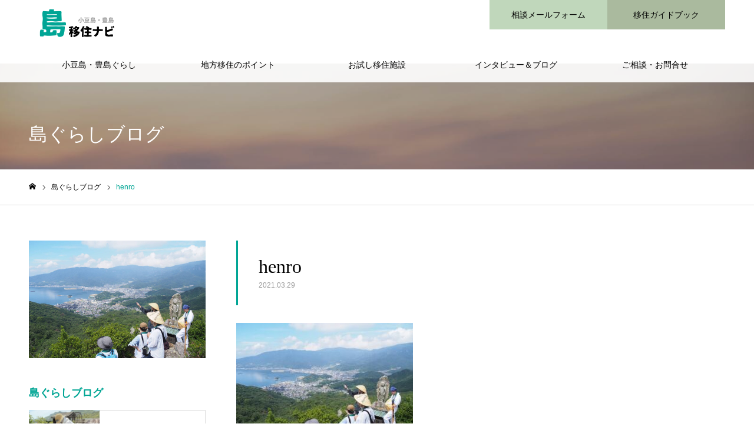

--- FILE ---
content_type: text/html; charset=UTF-8
request_url: https://shimagurashi.jp/shodoshimalife/attachment/henro/
body_size: 14595
content:
<!DOCTYPE html>
<html class="pc" dir="ltr" lang="ja" prefix="og: https://ogp.me/ns#">
<head>
<meta charset="UTF-8">
<!--[if IE]><meta http-equiv="X-UA-Compatible" content="IE=edge"><![endif]-->
<meta name="viewport" content="width=device-width">
<meta name="format-detection" content="telephone=no">
<meta name="description" content="Iターン・Uターン移住応援サイト">
<link rel="pingback" href="https://shimagurashi.jp/xmlrpc.php">
<link rel="shortcut icon" href="https://shimagurashi.jp/wp-content/uploads/2020/02/e84cbd86aa1a3a547816bb9dd5f1ba64_xxo.ico">
<title>henro | 小豆島・豊島移住ナビ【公式】</title>

		<!-- All in One SEO 4.9.3 - aioseo.com -->
	<meta name="robots" content="max-image-preview:large" />
	<meta name="author" content="Shimagura"/>
	<meta name="google-site-verification" content="v6oNDJNjad0q2oQoyYfI2vLk8Ca4VxCsj2HtcGFVpJU" />
	<meta name="msvalidate.01" content="a1a244f37e314f80b0f258cb6ed3f953" />
	<link rel="canonical" href="https://shimagurashi.jp/shodoshimalife/attachment/henro/" />
	<meta name="generator" content="All in One SEO (AIOSEO) 4.9.3" />
		<meta property="og:locale" content="ja_JP" />
		<meta property="og:site_name" content="小豆島・豊島移住ナビ【公式】 » Iターン・Uターン移住応援サイト" />
		<meta property="og:type" content="article" />
		<meta property="og:title" content="henro | 小豆島・豊島移住ナビ【公式】" />
		<meta property="og:url" content="https://shimagurashi.jp/shodoshimalife/attachment/henro/" />
		<meta property="article:published_time" content="2021-03-29T00:49:51+00:00" />
		<meta property="article:modified_time" content="2021-03-29T00:49:51+00:00" />
		<meta property="article:publisher" content="https://www.facebook.com/shodoshimaijyu" />
		<meta name="twitter:card" content="summary" />
		<meta name="twitter:site" content="@shodoshima_ijyu" />
		<meta name="twitter:title" content="henro | 小豆島・豊島移住ナビ【公式】" />
		<meta name="twitter:creator" content="@shodoshima_ijyu" />
		<script type="application/ld+json" class="aioseo-schema">
			{"@context":"https:\/\/schema.org","@graph":[{"@type":"BreadcrumbList","@id":"https:\/\/shimagurashi.jp\/shodoshimalife\/attachment\/henro\/#breadcrumblist","itemListElement":[{"@type":"ListItem","@id":"https:\/\/shimagurashi.jp#listItem","position":1,"name":"\u30db\u30fc\u30e0","item":"https:\/\/shimagurashi.jp","nextItem":{"@type":"ListItem","@id":"https:\/\/shimagurashi.jp\/shodoshimalife\/attachment\/henro\/#listItem","name":"henro"}},{"@type":"ListItem","@id":"https:\/\/shimagurashi.jp\/shodoshimalife\/attachment\/henro\/#listItem","position":2,"name":"henro","previousItem":{"@type":"ListItem","@id":"https:\/\/shimagurashi.jp#listItem","name":"\u30db\u30fc\u30e0"}}]},{"@type":"ItemPage","@id":"https:\/\/shimagurashi.jp\/shodoshimalife\/attachment\/henro\/#itempage","url":"https:\/\/shimagurashi.jp\/shodoshimalife\/attachment\/henro\/","name":"henro | \u5c0f\u8c46\u5cf6\u30fb\u8c4a\u5cf6\u79fb\u4f4f\u30ca\u30d3\u3010\u516c\u5f0f\u3011","inLanguage":"ja","isPartOf":{"@id":"https:\/\/shimagurashi.jp\/#website"},"breadcrumb":{"@id":"https:\/\/shimagurashi.jp\/shodoshimalife\/attachment\/henro\/#breadcrumblist"},"author":{"@id":"https:\/\/shimagurashi.jp\/author\/shimagura\/#author"},"creator":{"@id":"https:\/\/shimagurashi.jp\/author\/shimagura\/#author"},"datePublished":"2021-03-29T09:49:51+09:00","dateModified":"2021-03-29T09:49:51+09:00"},{"@type":"Organization","@id":"https:\/\/shimagurashi.jp\/#organization","name":"NPO\u6cd5\u4eba\u30c8\u30c6\u30a3\u30a8","description":"I\u30bf\u30fc\u30f3\u30fbU\u30bf\u30fc\u30f3\u79fb\u4f4f\u5fdc\u63f4\u30b5\u30a4\u30c8","url":"https:\/\/shimagurashi.jp\/","telephone":"+81879821199","sameAs":["https:\/\/www.facebook.com\/shodoshimaijyu","https:\/\/twitter.com\/shodoshima_ijyu","https:\/\/www.instagram.com\/shodoshima_ijyu\/","https:\/\/www.youtube.com\/channel\/UCYc6usPpVV7jt5NCAsojbUQ"]},{"@type":"Person","@id":"https:\/\/shimagurashi.jp\/author\/shimagura\/#author","url":"https:\/\/shimagurashi.jp\/author\/shimagura\/","name":"Shimagura","image":{"@type":"ImageObject","@id":"https:\/\/shimagurashi.jp\/shodoshimalife\/attachment\/henro\/#authorImage","url":"https:\/\/secure.gravatar.com\/avatar\/a3a39568d766b6c7fd67914653a9844870540697c5d04eb799a174b1b4cc528d?s=96&d=mm&r=g","width":96,"height":96,"caption":"Shimagura"}},{"@type":"WebSite","@id":"https:\/\/shimagurashi.jp\/#website","url":"https:\/\/shimagurashi.jp\/","name":"\u5c0f\u8c46\u5cf6\u30fb\u8c4a\u5cf6\u79fb\u4f4f\u30ca\u30d3\u3010\u516c\u5f0f\u3011","description":"I\u30bf\u30fc\u30f3\u30fbU\u30bf\u30fc\u30f3\u79fb\u4f4f\u5fdc\u63f4\u30b5\u30a4\u30c8","inLanguage":"ja","publisher":{"@id":"https:\/\/shimagurashi.jp\/#organization"}}]}
		</script>
		<!-- All in One SEO -->

<link rel='dns-prefetch' href='//www.googletagmanager.com' />
<link rel="alternate" type="application/rss+xml" title="小豆島・豊島移住ナビ【公式】 &raquo; フィード" href="https://shimagurashi.jp/feed/" />
<link rel="alternate" type="application/rss+xml" title="小豆島・豊島移住ナビ【公式】 &raquo; コメントフィード" href="https://shimagurashi.jp/comments/feed/" />
<link rel="alternate" type="application/rss+xml" title="小豆島・豊島移住ナビ【公式】 &raquo; henro のコメントのフィード" href="https://shimagurashi.jp/shodoshimalife/attachment/henro/feed/" />
<link rel="alternate" title="oEmbed (JSON)" type="application/json+oembed" href="https://shimagurashi.jp/wp-json/oembed/1.0/embed?url=https%3A%2F%2Fshimagurashi.jp%2Fshodoshimalife%2Fattachment%2Fhenro%2F" />
<link rel="alternate" title="oEmbed (XML)" type="text/xml+oembed" href="https://shimagurashi.jp/wp-json/oembed/1.0/embed?url=https%3A%2F%2Fshimagurashi.jp%2Fshodoshimalife%2Fattachment%2Fhenro%2F&#038;format=xml" />
<link rel="preconnect" href="https://fonts.googleapis.com">
<link rel="preconnect" href="https://fonts.gstatic.com" crossorigin>
<link href="https://fonts.googleapis.com/css2?family=Noto+Sans+JP:wght@400;600" rel="stylesheet">
<style id='wp-img-auto-sizes-contain-inline-css' type='text/css'>
img:is([sizes=auto i],[sizes^="auto," i]){contain-intrinsic-size:3000px 1500px}
/*# sourceURL=wp-img-auto-sizes-contain-inline-css */
</style>
<link rel='stylesheet' id='style-css' href='https://shimagurashi.jp/wp-content/themes/noel_tcd072/style.css?ver=1.22.1' type='text/css' media='all' />
<link rel='stylesheet' id='sbi_styles-css' href='https://shimagurashi.jp/wp-content/plugins/instagram-feed/css/sbi-styles.min.css?ver=6.10.0' type='text/css' media='all' />
<style id='wp-block-library-inline-css' type='text/css'>
:root{--wp-block-synced-color:#7a00df;--wp-block-synced-color--rgb:122,0,223;--wp-bound-block-color:var(--wp-block-synced-color);--wp-editor-canvas-background:#ddd;--wp-admin-theme-color:#007cba;--wp-admin-theme-color--rgb:0,124,186;--wp-admin-theme-color-darker-10:#006ba1;--wp-admin-theme-color-darker-10--rgb:0,107,160.5;--wp-admin-theme-color-darker-20:#005a87;--wp-admin-theme-color-darker-20--rgb:0,90,135;--wp-admin-border-width-focus:2px}@media (min-resolution:192dpi){:root{--wp-admin-border-width-focus:1.5px}}.wp-element-button{cursor:pointer}:root .has-very-light-gray-background-color{background-color:#eee}:root .has-very-dark-gray-background-color{background-color:#313131}:root .has-very-light-gray-color{color:#eee}:root .has-very-dark-gray-color{color:#313131}:root .has-vivid-green-cyan-to-vivid-cyan-blue-gradient-background{background:linear-gradient(135deg,#00d084,#0693e3)}:root .has-purple-crush-gradient-background{background:linear-gradient(135deg,#34e2e4,#4721fb 50%,#ab1dfe)}:root .has-hazy-dawn-gradient-background{background:linear-gradient(135deg,#faaca8,#dad0ec)}:root .has-subdued-olive-gradient-background{background:linear-gradient(135deg,#fafae1,#67a671)}:root .has-atomic-cream-gradient-background{background:linear-gradient(135deg,#fdd79a,#004a59)}:root .has-nightshade-gradient-background{background:linear-gradient(135deg,#330968,#31cdcf)}:root .has-midnight-gradient-background{background:linear-gradient(135deg,#020381,#2874fc)}:root{--wp--preset--font-size--normal:16px;--wp--preset--font-size--huge:42px}.has-regular-font-size{font-size:1em}.has-larger-font-size{font-size:2.625em}.has-normal-font-size{font-size:var(--wp--preset--font-size--normal)}.has-huge-font-size{font-size:var(--wp--preset--font-size--huge)}.has-text-align-center{text-align:center}.has-text-align-left{text-align:left}.has-text-align-right{text-align:right}.has-fit-text{white-space:nowrap!important}#end-resizable-editor-section{display:none}.aligncenter{clear:both}.items-justified-left{justify-content:flex-start}.items-justified-center{justify-content:center}.items-justified-right{justify-content:flex-end}.items-justified-space-between{justify-content:space-between}.screen-reader-text{border:0;clip-path:inset(50%);height:1px;margin:-1px;overflow:hidden;padding:0;position:absolute;width:1px;word-wrap:normal!important}.screen-reader-text:focus{background-color:#ddd;clip-path:none;color:#444;display:block;font-size:1em;height:auto;left:5px;line-height:normal;padding:15px 23px 14px;text-decoration:none;top:5px;width:auto;z-index:100000}html :where(.has-border-color){border-style:solid}html :where([style*=border-top-color]){border-top-style:solid}html :where([style*=border-right-color]){border-right-style:solid}html :where([style*=border-bottom-color]){border-bottom-style:solid}html :where([style*=border-left-color]){border-left-style:solid}html :where([style*=border-width]){border-style:solid}html :where([style*=border-top-width]){border-top-style:solid}html :where([style*=border-right-width]){border-right-style:solid}html :where([style*=border-bottom-width]){border-bottom-style:solid}html :where([style*=border-left-width]){border-left-style:solid}html :where(img[class*=wp-image-]){height:auto;max-width:100%}:where(figure){margin:0 0 1em}html :where(.is-position-sticky){--wp-admin--admin-bar--position-offset:var(--wp-admin--admin-bar--height,0px)}@media screen and (max-width:600px){html :where(.is-position-sticky){--wp-admin--admin-bar--position-offset:0px}}

/*# sourceURL=wp-block-library-inline-css */
</style><style id='global-styles-inline-css' type='text/css'>
:root{--wp--preset--aspect-ratio--square: 1;--wp--preset--aspect-ratio--4-3: 4/3;--wp--preset--aspect-ratio--3-4: 3/4;--wp--preset--aspect-ratio--3-2: 3/2;--wp--preset--aspect-ratio--2-3: 2/3;--wp--preset--aspect-ratio--16-9: 16/9;--wp--preset--aspect-ratio--9-16: 9/16;--wp--preset--color--black: #000000;--wp--preset--color--cyan-bluish-gray: #abb8c3;--wp--preset--color--white: #ffffff;--wp--preset--color--pale-pink: #f78da7;--wp--preset--color--vivid-red: #cf2e2e;--wp--preset--color--luminous-vivid-orange: #ff6900;--wp--preset--color--luminous-vivid-amber: #fcb900;--wp--preset--color--light-green-cyan: #7bdcb5;--wp--preset--color--vivid-green-cyan: #00d084;--wp--preset--color--pale-cyan-blue: #8ed1fc;--wp--preset--color--vivid-cyan-blue: #0693e3;--wp--preset--color--vivid-purple: #9b51e0;--wp--preset--gradient--vivid-cyan-blue-to-vivid-purple: linear-gradient(135deg,rgb(6,147,227) 0%,rgb(155,81,224) 100%);--wp--preset--gradient--light-green-cyan-to-vivid-green-cyan: linear-gradient(135deg,rgb(122,220,180) 0%,rgb(0,208,130) 100%);--wp--preset--gradient--luminous-vivid-amber-to-luminous-vivid-orange: linear-gradient(135deg,rgb(252,185,0) 0%,rgb(255,105,0) 100%);--wp--preset--gradient--luminous-vivid-orange-to-vivid-red: linear-gradient(135deg,rgb(255,105,0) 0%,rgb(207,46,46) 100%);--wp--preset--gradient--very-light-gray-to-cyan-bluish-gray: linear-gradient(135deg,rgb(238,238,238) 0%,rgb(169,184,195) 100%);--wp--preset--gradient--cool-to-warm-spectrum: linear-gradient(135deg,rgb(74,234,220) 0%,rgb(151,120,209) 20%,rgb(207,42,186) 40%,rgb(238,44,130) 60%,rgb(251,105,98) 80%,rgb(254,248,76) 100%);--wp--preset--gradient--blush-light-purple: linear-gradient(135deg,rgb(255,206,236) 0%,rgb(152,150,240) 100%);--wp--preset--gradient--blush-bordeaux: linear-gradient(135deg,rgb(254,205,165) 0%,rgb(254,45,45) 50%,rgb(107,0,62) 100%);--wp--preset--gradient--luminous-dusk: linear-gradient(135deg,rgb(255,203,112) 0%,rgb(199,81,192) 50%,rgb(65,88,208) 100%);--wp--preset--gradient--pale-ocean: linear-gradient(135deg,rgb(255,245,203) 0%,rgb(182,227,212) 50%,rgb(51,167,181) 100%);--wp--preset--gradient--electric-grass: linear-gradient(135deg,rgb(202,248,128) 0%,rgb(113,206,126) 100%);--wp--preset--gradient--midnight: linear-gradient(135deg,rgb(2,3,129) 0%,rgb(40,116,252) 100%);--wp--preset--font-size--small: 13px;--wp--preset--font-size--medium: 20px;--wp--preset--font-size--large: 36px;--wp--preset--font-size--x-large: 42px;--wp--preset--spacing--20: 0.44rem;--wp--preset--spacing--30: 0.67rem;--wp--preset--spacing--40: 1rem;--wp--preset--spacing--50: 1.5rem;--wp--preset--spacing--60: 2.25rem;--wp--preset--spacing--70: 3.38rem;--wp--preset--spacing--80: 5.06rem;--wp--preset--shadow--natural: 6px 6px 9px rgba(0, 0, 0, 0.2);--wp--preset--shadow--deep: 12px 12px 50px rgba(0, 0, 0, 0.4);--wp--preset--shadow--sharp: 6px 6px 0px rgba(0, 0, 0, 0.2);--wp--preset--shadow--outlined: 6px 6px 0px -3px rgb(255, 255, 255), 6px 6px rgb(0, 0, 0);--wp--preset--shadow--crisp: 6px 6px 0px rgb(0, 0, 0);}:where(.is-layout-flex){gap: 0.5em;}:where(.is-layout-grid){gap: 0.5em;}body .is-layout-flex{display: flex;}.is-layout-flex{flex-wrap: wrap;align-items: center;}.is-layout-flex > :is(*, div){margin: 0;}body .is-layout-grid{display: grid;}.is-layout-grid > :is(*, div){margin: 0;}:where(.wp-block-columns.is-layout-flex){gap: 2em;}:where(.wp-block-columns.is-layout-grid){gap: 2em;}:where(.wp-block-post-template.is-layout-flex){gap: 1.25em;}:where(.wp-block-post-template.is-layout-grid){gap: 1.25em;}.has-black-color{color: var(--wp--preset--color--black) !important;}.has-cyan-bluish-gray-color{color: var(--wp--preset--color--cyan-bluish-gray) !important;}.has-white-color{color: var(--wp--preset--color--white) !important;}.has-pale-pink-color{color: var(--wp--preset--color--pale-pink) !important;}.has-vivid-red-color{color: var(--wp--preset--color--vivid-red) !important;}.has-luminous-vivid-orange-color{color: var(--wp--preset--color--luminous-vivid-orange) !important;}.has-luminous-vivid-amber-color{color: var(--wp--preset--color--luminous-vivid-amber) !important;}.has-light-green-cyan-color{color: var(--wp--preset--color--light-green-cyan) !important;}.has-vivid-green-cyan-color{color: var(--wp--preset--color--vivid-green-cyan) !important;}.has-pale-cyan-blue-color{color: var(--wp--preset--color--pale-cyan-blue) !important;}.has-vivid-cyan-blue-color{color: var(--wp--preset--color--vivid-cyan-blue) !important;}.has-vivid-purple-color{color: var(--wp--preset--color--vivid-purple) !important;}.has-black-background-color{background-color: var(--wp--preset--color--black) !important;}.has-cyan-bluish-gray-background-color{background-color: var(--wp--preset--color--cyan-bluish-gray) !important;}.has-white-background-color{background-color: var(--wp--preset--color--white) !important;}.has-pale-pink-background-color{background-color: var(--wp--preset--color--pale-pink) !important;}.has-vivid-red-background-color{background-color: var(--wp--preset--color--vivid-red) !important;}.has-luminous-vivid-orange-background-color{background-color: var(--wp--preset--color--luminous-vivid-orange) !important;}.has-luminous-vivid-amber-background-color{background-color: var(--wp--preset--color--luminous-vivid-amber) !important;}.has-light-green-cyan-background-color{background-color: var(--wp--preset--color--light-green-cyan) !important;}.has-vivid-green-cyan-background-color{background-color: var(--wp--preset--color--vivid-green-cyan) !important;}.has-pale-cyan-blue-background-color{background-color: var(--wp--preset--color--pale-cyan-blue) !important;}.has-vivid-cyan-blue-background-color{background-color: var(--wp--preset--color--vivid-cyan-blue) !important;}.has-vivid-purple-background-color{background-color: var(--wp--preset--color--vivid-purple) !important;}.has-black-border-color{border-color: var(--wp--preset--color--black) !important;}.has-cyan-bluish-gray-border-color{border-color: var(--wp--preset--color--cyan-bluish-gray) !important;}.has-white-border-color{border-color: var(--wp--preset--color--white) !important;}.has-pale-pink-border-color{border-color: var(--wp--preset--color--pale-pink) !important;}.has-vivid-red-border-color{border-color: var(--wp--preset--color--vivid-red) !important;}.has-luminous-vivid-orange-border-color{border-color: var(--wp--preset--color--luminous-vivid-orange) !important;}.has-luminous-vivid-amber-border-color{border-color: var(--wp--preset--color--luminous-vivid-amber) !important;}.has-light-green-cyan-border-color{border-color: var(--wp--preset--color--light-green-cyan) !important;}.has-vivid-green-cyan-border-color{border-color: var(--wp--preset--color--vivid-green-cyan) !important;}.has-pale-cyan-blue-border-color{border-color: var(--wp--preset--color--pale-cyan-blue) !important;}.has-vivid-cyan-blue-border-color{border-color: var(--wp--preset--color--vivid-cyan-blue) !important;}.has-vivid-purple-border-color{border-color: var(--wp--preset--color--vivid-purple) !important;}.has-vivid-cyan-blue-to-vivid-purple-gradient-background{background: var(--wp--preset--gradient--vivid-cyan-blue-to-vivid-purple) !important;}.has-light-green-cyan-to-vivid-green-cyan-gradient-background{background: var(--wp--preset--gradient--light-green-cyan-to-vivid-green-cyan) !important;}.has-luminous-vivid-amber-to-luminous-vivid-orange-gradient-background{background: var(--wp--preset--gradient--luminous-vivid-amber-to-luminous-vivid-orange) !important;}.has-luminous-vivid-orange-to-vivid-red-gradient-background{background: var(--wp--preset--gradient--luminous-vivid-orange-to-vivid-red) !important;}.has-very-light-gray-to-cyan-bluish-gray-gradient-background{background: var(--wp--preset--gradient--very-light-gray-to-cyan-bluish-gray) !important;}.has-cool-to-warm-spectrum-gradient-background{background: var(--wp--preset--gradient--cool-to-warm-spectrum) !important;}.has-blush-light-purple-gradient-background{background: var(--wp--preset--gradient--blush-light-purple) !important;}.has-blush-bordeaux-gradient-background{background: var(--wp--preset--gradient--blush-bordeaux) !important;}.has-luminous-dusk-gradient-background{background: var(--wp--preset--gradient--luminous-dusk) !important;}.has-pale-ocean-gradient-background{background: var(--wp--preset--gradient--pale-ocean) !important;}.has-electric-grass-gradient-background{background: var(--wp--preset--gradient--electric-grass) !important;}.has-midnight-gradient-background{background: var(--wp--preset--gradient--midnight) !important;}.has-small-font-size{font-size: var(--wp--preset--font-size--small) !important;}.has-medium-font-size{font-size: var(--wp--preset--font-size--medium) !important;}.has-large-font-size{font-size: var(--wp--preset--font-size--large) !important;}.has-x-large-font-size{font-size: var(--wp--preset--font-size--x-large) !important;}
/*# sourceURL=global-styles-inline-css */
</style>

<style id='classic-theme-styles-inline-css' type='text/css'>
/*! This file is auto-generated */
.wp-block-button__link{color:#fff;background-color:#32373c;border-radius:9999px;box-shadow:none;text-decoration:none;padding:calc(.667em + 2px) calc(1.333em + 2px);font-size:1.125em}.wp-block-file__button{background:#32373c;color:#fff;text-decoration:none}
/*# sourceURL=/wp-includes/css/classic-themes.min.css */
</style>
<style>:root {
  --tcd-font-type1: Arial,"Hiragino Sans","Yu Gothic Medium","Meiryo",sans-serif;
  --tcd-font-type2: "Times New Roman",Times,"Yu Mincho","游明朝","游明朝体","Hiragino Mincho Pro",serif;
  --tcd-font-type3: Palatino,"Yu Kyokasho","游教科書体","UD デジタル 教科書体 N","游明朝","游明朝体","Hiragino Mincho Pro","Meiryo",serif;
  --tcd-font-type-logo: "Noto Sans JP",sans-serif;
}</style>
<script type="text/javascript" src="https://shimagurashi.jp/wp-includes/js/jquery/jquery.min.js?ver=3.7.1" id="jquery-core-js"></script>
<script type="text/javascript" src="https://shimagurashi.jp/wp-includes/js/jquery/jquery-migrate.min.js?ver=3.4.1" id="jquery-migrate-js"></script>
<link rel="https://api.w.org/" href="https://shimagurashi.jp/wp-json/" /><link rel="alternate" title="JSON" type="application/json" href="https://shimagurashi.jp/wp-json/wp/v2/media/477" /><link rel='shortlink' href='https://shimagurashi.jp/?p=477' />
<meta name="generator" content="Site Kit by Google 1.171.0" /><link rel="stylesheet" href="https://shimagurashi.jp/wp-content/themes/noel_tcd072/css/design-plus.css?ver=1.22.1">
<link rel="stylesheet" href="https://shimagurashi.jp/wp-content/themes/noel_tcd072/css/sns-botton.css?ver=1.22.1">
<link rel="stylesheet" media="screen and (max-width:1250px)" href="https://shimagurashi.jp/wp-content/themes/noel_tcd072/css/responsive.css?ver=1.22.1">
<link rel="stylesheet" media="screen and (max-width:1250px)" href="https://shimagurashi.jp/wp-content/themes/noel_tcd072/css/footer-bar.css?ver=1.22.1">

<script src="https://shimagurashi.jp/wp-content/themes/noel_tcd072/js/jquery.easing.1.4.js?ver=1.22.1"></script>
<script src="https://shimagurashi.jp/wp-content/themes/noel_tcd072/js/jscript.js?ver=1.22.1"></script>
<script src="https://shimagurashi.jp/wp-content/themes/noel_tcd072/js/comment.js?ver=1.22.1"></script>


<link rel="stylesheet" href="https://shimagurashi.jp/wp-content/themes/noel_tcd072/js/perfect-scrollbar.css?ver=1.22.1">
<script src="https://shimagurashi.jp/wp-content/themes/noel_tcd072/js/perfect-scrollbar.min.js?ver=1.22.1"></script>

<script src="https://shimagurashi.jp/wp-content/themes/noel_tcd072/js/tcd_cookie.js?ver=1.22.1"></script>


<style type="text/css">

body, input, textarea { font-family: var(--tcd-font-type1); }

.rich_font, .p-vertical { font-family: var(--tcd-font-type2); font-weight:500; }

.rich_font_1 { font-family: var(--tcd-font-type1); }
.rich_font_2 { font-family:var(--tcd-font-type2);  font-weight:500; }
.rich_font_3 { font-family: var(--tcd-font-type3); font-weight:500; }
.rich_font_logo { font-family: var(--tcd-font-type-logo); font-weight: bold !important;}

.post_content, #next_prev_post { font-family: var(--tcd-font-type1); }

.home #header_top { background:rgba(255,255,255,1); }
#header_top { background:rgba(255,255,255,1); }
#header_logo a { color:#000000; }
.pc #global_menu { background:rgba(255,255,255,0.9); }
.pc #global_menu > ul { border-left:1px solid rgba(119,119,119,0); }
.pc #global_menu > ul > li { border-right:1px solid rgba(119,119,119,0); }
.pc #global_menu > ul > li > a, .pc #global_menu ul ul li.menu-item-has-children > a:before { color:#000000; }
.pc #global_menu > ul > li > a:after { background:#00a594; }
.pc #global_menu ul ul a { color:#000000; background:#f5f5f5; }
.pc #global_menu ul ul a:hover { background:#fff1cf; }
.pc .header_fix #global_menu { background:rgba(255,255,255,0.5); }
.pc .header_fix #global_menu > ul { border-left:1px solid rgba(119,119,119,0.5); }
.pc .header_fix #global_menu > ul > li { border-right:1px solid rgba(119,119,119,0.5); }
.mobile #mobile_menu { background:#222222; }
.mobile #global_menu a { color:#ffffff !important; background:#222222; border-bottom:1px solid #444444; }
.mobile #global_menu li li a { background:#333333; }
.mobile #global_menu a:hover, #mobile_menu .close_button:hover, #mobile_menu #global_menu .child_menu_button:hover { color:#ffffff !important; background:#00a594; }
.megamenu_clinic_list1 { border-color:#dddddd; background:#ffffff; }
.megamenu_clinic_list1 a { background:#ffffff; }
.megamenu_clinic_list1 ol, .megamenu_clinic_list1 li { border-color:#dddddd; }
.megamenu_clinic_list1 .title { color:#ff4b54; }
.megamenu_clinic_list2 { border-color:#dddddd; background:#ffffff; }
.megamenu_clinic_list2 a { background:#ffffff; }
.megamenu_clinic_list2_inner, .megamenu_clinic_list2 ol, .megamenu_clinic_list2 li { border-color:#dddddd; }
.megamenu_clinic_list2 .headline, .megamenu_clinic_list2 .title { color:#ff4b54; }
.megamenu_clinic_list2 .link_button a { color:#FFFFFF; background:#222222; }
.megamenu_clinic_list2 .link_button a:hover { color:#FFFFFF; background:#f45963; }
.megamenu_campaign_list { background:#f4f4f5; }
.megamenu_campaign_list .post_list_area, .megamenu_campaign_list .menu_area a:hover, .megamenu_campaign_list .menu_area li.active a { background:#ffffff; }
.megamenu_campaign_list .menu_area a { background:#00a594; }
.megamenu_campaign_list .menu_area a:hover, .megamenu_campaign_list .menu_area li.active a { color:#00a594; }
.pc .header_fix #header_top { background:rgba(255,255,255,0.8); }
.header_fix #header_logo a { color:#000000 !important; }
#header_button .button1 a, #footer_button .button1 a { color:#000000; background:#c0d7bb; }
#header_button .button1 a:hover, #footer_button .button1 a:hover { color:#ffffff; background:#00a594; }
#header_button .button2 a, #footer_button .button2 a { color:#000000; background:#aaba9e; }
#header_button .button2 a:hover, #footer_button .button2 a:hover { color:#ffffff; background:#00a594; }
#footer_info_content1 .button a { color:#ffffff; background:#008080; }
#footer_info_content1 .button a:hover { color:#ffffff; background:#00a594; }
#footer_info_content2 .button a { color:#ffffff; background:#008080; }
#footer_info_content2 .button a:hover { color:#ffffff; background:#00a594; }
#footer_banner .title { color:#000000; font-size:20px; }
#footer_menu_area, #footer_menu_area a, #footer_menu .footer_headline a:before { color:#000000; }
#footer_menu_area .footer_headline a { color:#ff323d; }
#footer_menu_area a:hover, #footer_menu .footer_headline a:hover:before { color:#ff4500; }
#footer_bottom, #footer_bottom a { color:#FFFFFF; }
@media screen and (max-width:950px) {
  #footer_banner .title { font-size:16px; }
}
body.single #main_col { font-size:16px; }
#page_header_catch .catch { font-size:42px; color:#FFFFFF; }
#page_header_catch .desc { font-size:16px; color:#FFFFFF; }
#page_header_catch .title { font-size:32px; color:#FFFFFF; }
#blog_list .title_area .title { font-size:20px; color:#000000; }
#blog_list a:hover .title_area .title { color:#000000; }
#blog_list .category a, #single_category a { color:#ffffff; background:#f97400; }
#blog_list .category a:hover, #single_category a:hover { color:#FFFFFF; background:#f98f31; }
#post_title_area .title { font-size:32px; }
#related_post .headline { font-size:20px; color:#000000; }
@media screen and (max-width:950px) {
  body.single #main_col { font-size:16px; }
  #page_header_catch .catch { font-size:22px; }
  #page_header_catch .desc { font-size:14px; }
  #page_header_catch .title { font-size:20px; }
  #blog_list .title_area .title { font-size:16px; }
  #post_title_area .title { font-size:20px; }
  #related_post .headline { font-size:16px; }
}

.author_profile a.avatar img, .animate_image img, .animate_background .image {
  width:100%; height:auto;
  -webkit-transition: transform  0.75s ease;
  transition: transform  0.75s ease;
}
.author_profile a.avatar:hover img, .animate_image:hover img, .animate_background:hover .image, #index_staff_slider a:hover img {
  -webkit-transform: scale(1.2);
  transform: scale(1.2);
}




a { color:#000; }

#bread_crumb li.last span, #comment_headline, .tcd_category_list a:hover, .tcd_category_list .child_menu_button:hover, .side_headline, #faq_category li a:hover, #faq_category li.active a, #archive_service .bottom_area .sub_category li a:hover,
  #side_service_category_list a:hover, #side_service_category_list li.active > a, #side_faq_category_list a:hover, #side_faq_category_list li.active a, #side_staff_list a:hover, #side_staff_list li.active a, .cf_data_list li a:hover,
    #side_campaign_category_list a:hover, #side_campaign_category_list li.active a, #side_clinic_list a:hover, #side_clinic_list li.active a
{ color: #00a594; }

#page_header .tab, #return_top a, #comment_tab li a:hover, #comment_tab li.active a, #comment_header #comment_closed p, #submit_comment:hover, #cancel_comment_reply a:hover, #p_readmore .button:hover,
  #wp-calendar td a:hover, #post_pagination p, #post_pagination a:hover, .page_navi span.current, .page_navi a:hover, .c-pw__btn:hover
{ background-color: #00a594; }

#guest_info input:focus, #comment_textarea textarea:focus, .c-pw__box-input:focus
{ border-color: #00a594; }

#comment_tab li.active a:after, #comment_header #comment_closed p:after
{ border-color:#00a594 transparent transparent transparent; }


#header_logo a:hover, #footer a:hover, .cardlink_title a:hover, #menu_button:hover:before, #header_logo a:hover, #related_post .item a:hover, .comment a:hover, .comment_form_wrapper a:hover, #next_prev_post a:hover,
  #bread_crumb a:hover, #bread_crumb li.home a:hover:after, .author_profile a:hover, .author_profile .author_link li a:hover:before, #post_meta_bottom a:hover, #next_prev_post a:hover:before,
    #recent_news a.link:hover, #recent_news .link:hover:after, #recent_news li a:hover .title, #searchform .submit_button:hover:before, .styled_post_list1 a:hover .title_area, .styled_post_list1 a:hover .date, .p-dropdown__title:hover:after, .p-dropdown__list li a:hover
{ color: #f98f31; }
.author_profile .author_link li.note a:hover:before{ background-color: #f98f31; }

.post_content a, .custom-html-widget a { color: #1e73be; }
.post_content a:hover, .custom-html-widget a:hover { color:#ff7c83; }
#return_top a:hover { background-color: #00bfa5; }
.frost_bg:before { background:rgba(255,255,255,0.4); }
.blur_image img { filter:blur(10px); }
#site_wrap { display:none; }
#site_loader_overlay {
  background:#ffffff;
  opacity: 1;
  position: fixed;
  top: 0px;
  left: 0px;
  width: 100%;
  height: 100%;
  width: 100vw;
  height: 100vh;
  z-index: 99999;
}
#site_loader_animation {
  width: 48px;
  height: 48px;
  font-size: 10px;
  text-indent: -9999em;
  position: fixed;
  top: 0;
  left: 0;
	right: 0;
	bottom: 0;
	margin: auto;
  border: 3px solid rgba(216,1,0,0.2);
  border-top-color: #d80100;
  border-radius: 50%;
  -webkit-animation: loading-circle 1.1s infinite linear;
  animation: loading-circle 1.1s infinite linear;
}
@-webkit-keyframes loading-circle {
  0% { -webkit-transform: rotate(0deg); transform: rotate(0deg); }
  100% { -webkit-transform: rotate(360deg); transform: rotate(360deg); }
}
@media only screen and (max-width: 767px) {
	#site_loader_animation { width: 30px; height: 30px; }
}
@keyframes loading-circle {
  0% { -webkit-transform: rotate(0deg); transform: rotate(0deg); }
  100% { -webkit-transform: rotate(360deg); transform: rotate(360deg); }
}



</style>

<noscript><style>.lazyload[data-src]{display:none !important;}</style></noscript><style>.lazyload{background-image:none !important;}.lazyload:before{background-image:none !important;}</style>		<style type="text/css" id="wp-custom-css">
			/*テーブルの横スクロールのためのCSS*/
 table{ 
    width:100%;
}
.scroll{
    overflow: auto;
    white-space:nowrap;
}
.scroll::-webkit-scrollbar{
    height: 15px;
}
.scroll::-webkit-scrollbar-track{
    background: #f1f1f1;
}
.scroll::-webkit-scrollbar-thumb{
    background: #bbb;
}
 /*テーブルの横スクロールのためのCSSはここまで*/		</style>
		</head>
<body id="body" class="attachment wp-singular attachment-template-default single single-attachment postid-477 attachmentid-477 attachment-jpeg wp-embed-responsive wp-theme-noel_tcd072 has_header_button">


<div id="container">

 <header id="header">

  <div id="header_top">
   <div id="header_top_inner">
    <div id="header_logo">
     
<div class="logo">
 <a href="https://shimagurashi.jp/" title="小豆島・豊島移住ナビ【公式】">
        <img class="pc_logo_image lazyload" src="[data-uri]" alt="小豆島・豊島移住ナビ【公式】" title="小豆島・豊島移住ナビ【公式】" width="160" height="60" data-src="https://shimagurashi.jp/wp-content/uploads/2021/09/移住ナビロゴ_160px.png?1769931590" decoding="async" data-eio-rwidth="160" data-eio-rheight="60" /><noscript><img class="pc_logo_image" src="https://shimagurashi.jp/wp-content/uploads/2021/09/移住ナビロゴ_160px.png?1769931590" alt="小豆島・豊島移住ナビ【公式】" title="小豆島・豊島移住ナビ【公式】" width="160" height="60" data-eio="l" /></noscript>
          <img class="mobile_logo_image lazyload" src="[data-uri]" alt="小豆島・豊島移住ナビ【公式】" title="小豆島・豊島移住ナビ【公式】" width="auto" height="50" data-src="https://shimagurashi.jp/wp-content/uploads/2020/02/島ぐらしナビ仮ロゴtrim.png?1769931590" decoding="async" data-eio-rwidth="325" data-eio-rheight="123" /><noscript><img class="mobile_logo_image" src="https://shimagurashi.jp/wp-content/uploads/2020/02/島ぐらしナビ仮ロゴtrim.png?1769931590" alt="小豆島・豊島移住ナビ【公式】" title="小豆島・豊島移住ナビ【公式】" width="auto" height="50" data-eio="l" /></noscript>
   </a>
</div>

    </div>
        <a href="#" id="menu_button"><span>メニュー</span></a>
            <div id="header_button" class="clearfix">
          <div class="button button1">
      <a href="https://shimagurashi.jp/mail/">相談メールフォーム</a>
     </div><!-- END .header_button -->
          <div class="button button2">
      <a href="https://shimagurashi.jp/guidebook/">移住ガイドブック</a>
     </div><!-- END .header_button -->
         </div><!-- END #header_button -->
       </div><!-- END #header_top_inner -->
  </div><!-- END #header_top -->

    <nav id="global_menu">
   <ul id="menu-%e3%82%b0%e3%83%ad%e3%83%8a%e3%83%93" class="menu"><li id="menu-item-56" class="menu-item menu-item-type-custom menu-item-object-custom menu-item-has-children menu-item-56"><a href="https://shimagurashi.jp/goodpoint/">小豆島・豊島ぐらし</a>
<ul class="sub-menu">
	<li id="menu-item-706" class="menu-item menu-item-type-post_type menu-item-object-page menu-item-706"><a href="https://shimagurashi.jp/goodpoint/">島ぐらしの魅力</a></li>
	<li id="menu-item-167" class="menu-item menu-item-type-custom menu-item-object-custom menu-item-167"><a href="https://shimagurashi.jp/shodoshimalife/">小豆島ぐらしの特徴</a></li>
	<li id="menu-item-168" class="menu-item menu-item-type-custom menu-item-object-custom menu-item-168"><a href="https://shimagurashi.jp/teshimalife/">豊島ぐらしの特徴</a></li>
</ul>
</li>
<li id="menu-item-50" class="menu-item menu-item-type-custom menu-item-object-custom menu-item-has-children menu-item-50"><a href="https://shimagurashi.jp/ijyupoint/">地方移住のポイント</a>
<ul class="sub-menu">
	<li id="menu-item-3384" class="menu-item menu-item-type-post_type menu-item-object-service menu-item-3384"><a href="https://shimagurashi.jp/ijyupoint/event/">移住イベント</a></li>
	<li id="menu-item-159" class="menu-item menu-item-type-custom menu-item-object-custom menu-item-159"><a href="https://shimagurashi.jp/ijyupoint_category/house/">住まい</a></li>
	<li id="menu-item-160" class="menu-item menu-item-type-custom menu-item-object-custom menu-item-160"><a href="https://shimagurashi.jp/ijyupoint_category/job/">はたらく</a></li>
	<li id="menu-item-161" class="menu-item menu-item-type-custom menu-item-object-custom menu-item-161"><a href="https://shimagurashi.jp/ijyupoint_category/living/">くらす</a></li>
	<li id="menu-item-170" class="menu-item menu-item-type-custom menu-item-object-custom menu-item-170"><a href="https://shimagurashi.jp/ijyupoint_category/communication/">つながる</a></li>
	<li id="menu-item-171" class="menu-item menu-item-type-custom menu-item-object-custom menu-item-171"><a href="https://shimagurashi.jp/ijyupoint/kosodate/">子育て</a></li>
</ul>
</li>
<li id="menu-item-58" class="menu-item menu-item-type-custom menu-item-object-custom menu-item-has-children menu-item-58"><a href="https://shimagurashi.jp/trialhouse/">お試し移住施設</a>
<ul class="sub-menu">
	<li id="menu-item-163" class="menu-item menu-item-type-custom menu-item-object-custom menu-item-163"><a href="https://totie.org/trialhouse/kuroda/">黒田邸（坂手地区）</a></li>
	<li id="menu-item-3295" class="menu-item menu-item-type-custom menu-item-object-custom menu-item-3295"><a href="https://totie.org/trialhouse/sakaterasu/">さかてらす（坂手地区）</a></li>
	<li id="menu-item-164" class="menu-item menu-item-type-custom menu-item-object-custom menu-item-164"><a href="https://totie.org/kuroshima/">黒島邸（馬木地区）</a></li>
	<li id="menu-item-165" class="menu-item menu-item-type-custom menu-item-object-custom menu-item-165"><a href="https://www.town.tonosho.kagawa.jp/gyosei/iju/ijyukurasi/1520.html">土庄町島ぐらし体験の家</a></li>
</ul>
</li>
<li id="menu-item-49" class="menu-item menu-item-type-custom menu-item-object-custom menu-item-has-children menu-item-49"><a href="https://shimagurashi.jp/tag/blog/">インタビュー＆ブログ</a>
<ul class="sub-menu">
	<li id="menu-item-711" class="menu-item menu-item-type-custom menu-item-object-custom menu-item-711"><a href="https://people.shimagurashi.jp/">移住・Uターンインタビュー</a></li>
	<li id="menu-item-173" class="menu-item menu-item-type-custom menu-item-object-custom menu-item-173"><a href="https://shimagurashi.jp/cat/diary/">島ぐらしダイアリー</a></li>
	<li id="menu-item-177" class="menu-item menu-item-type-custom menu-item-object-custom menu-item-has-children menu-item-177"><a>投稿者</a>
	<ul class="sub-menu">
		<li id="menu-item-181" class="menu-item menu-item-type-custom menu-item-object-custom menu-item-181"><a href="https://shimagurashi.jp/tag/kana/">kana（NPO法人トティエ）</a></li>
		<li id="menu-item-178" class="menu-item menu-item-type-custom menu-item-object-custom menu-item-178"><a href="https://shimagurashi.jp/tag/ippootsuka/">ippo（NPO法人トティエ）</a></li>
		<li id="menu-item-2253" class="menu-item menu-item-type-custom menu-item-object-custom menu-item-2253"><a href="https://shimagurashi.jp/tag/rin/">rin（NPO法人トティエ）</a></li>
		<li id="menu-item-2611" class="menu-item menu-item-type-custom menu-item-object-custom menu-item-2611"><a href="https://shimagurashi.jp/tag/airi/">airi（土庄町地域おこし協力隊）</a></li>
		<li id="menu-item-2612" class="menu-item menu-item-type-custom menu-item-object-custom menu-item-2612"><a href="https://shimagurashi.jp/tag/taka/">taka（小豆島町地域おこし協力隊）</a></li>
	</ul>
</li>
</ul>
</li>
<li id="menu-item-172" class="menu-item menu-item-type-custom menu-item-object-custom menu-item-has-children menu-item-172"><a href="https://shimagurashi.jp/counseling/">ご相談・お問合せ</a>
<ul class="sub-menu">
	<li id="menu-item-242" class="menu-item menu-item-type-custom menu-item-object-custom menu-item-242"><a href="https://shimagurashi.jp/counseling/">個別相談を予約したい</a></li>
	<li id="menu-item-268" class="menu-item menu-item-type-post_type menu-item-object-page menu-item-268"><a href="https://shimagurashi.jp/mail/">メールで問合せをしたい</a></li>
	<li id="menu-item-2940" class="menu-item menu-item-type-custom menu-item-object-custom menu-item-2940"><a href="https://shimagurashi.jp/notice/lineofficial/">LINEで問い合わせしたい</a></li>
	<li id="menu-item-132" class="menu-item menu-item-type-custom menu-item-object-custom menu-item-132"><a href="https://shimagurashi.jp/faq/">よくあるご相談</a></li>
	<li id="menu-item-260" class="menu-item menu-item-type-custom menu-item-object-custom menu-item-260"><a href="https://shimagurashi.jp/guidebook/">移住ガイドブック・リンク</a></li>
	<li id="menu-item-703" class="menu-item menu-item-type-custom menu-item-object-custom menu-item-703"><a href="https://shimagurashi.jp/about/">小豆島・豊島移住ナビについて</a></li>
</ul>
</li>
</ul>  </nav>
  
 </header>


 
 <br />
<b>Warning</b>:  Undefined variable $cat_id in <b>/home/totie/shimagurashi.jp/public_html/wp-content/themes/noel_tcd072/single.php</b> on line <b>29</b><br />
<div id="page_header" class="small lazyload" style="background: no-repeat center top; background-size:cover;" data-back="https://shimagurashi.jp/wp-content/uploads/2020/02/DSC_1660-2_1600px.jpg" data-eio-rwidth="1600" data-eio-rheight="1067">
 <div id="page_header_inner">
  <div id="page_header_catch">
   <div class="title rich_font">島ぐらしブログ</div>  </div>
 </div>
 <div class="overlay" style="background:rgba(0,0,0,0.3);"></div></div>

<div id="bread_crumb">

<ul class="clearfix" itemscope itemtype="https://schema.org/BreadcrumbList">
 <li itemprop="itemListElement" itemscope itemtype="https://schema.org/ListItem" class="home"><a itemprop="item" href="https://shimagurashi.jp/"><span itemprop="name">ホーム</span></a><meta itemprop="position" content="1"></li>
 <li itemprop="itemListElement" itemscope itemtype="https://schema.org/ListItem"><a itemprop="item" href="https://shimagurashi.jp/blog/"><span itemprop="name">島ぐらしブログ</span></a><meta itemprop="position" content="2"></li>
  <li class="last" itemprop="itemListElement" itemscope itemtype="https://schema.org/ListItem"><span itemprop="name">henro</span><meta itemprop="position" content="4"></li>
</ul>

</div>

<div id="main_contents" class="clearfix">

 <div id="main_col" class="clearfix">

 
 <article id="article">

  <div id="post_title_area" style="border-color:#00a594;">
   <h1 class="title rich_font entry-title">henro</h1>
   <p class="date"><time class="entry-date updated" datetime="2021-03-29T09:49:51+09:00">2021.03.29</time></p>  </div>

  
  
  
  
  
  
    <div class="post_content clearfix">
   <p class="attachment"><a href='https://shimagurashi.jp/wp-content/uploads/2021/03/henro-e1617255051952.jpg'><img fetchpriority="high" decoding="async" width="300" height="200" src="[data-uri]" class="attachment-medium size-medium lazyload" alt=""   data-src="https://shimagurashi.jp/wp-content/uploads/2021/03/henro-300x200.jpg" data-srcset="https://shimagurashi.jp/wp-content/uploads/2021/03/henro-300x200.jpg 300w, https://shimagurashi.jp/wp-content/uploads/2021/03/henro-1024x683.jpg 1024w, https://shimagurashi.jp/wp-content/uploads/2021/03/henro-768x512.jpg 768w, https://shimagurashi.jp/wp-content/uploads/2021/03/henro-1536x1024.jpg 1536w, https://shimagurashi.jp/wp-content/uploads/2021/03/henro-e1617255051952.jpg 1200w" data-sizes="auto" data-eio-rwidth="300" data-eio-rheight="200" /><noscript><img fetchpriority="high" decoding="async" width="300" height="200" src="https://shimagurashi.jp/wp-content/uploads/2021/03/henro-300x200.jpg" class="attachment-medium size-medium" alt="" srcset="https://shimagurashi.jp/wp-content/uploads/2021/03/henro-300x200.jpg 300w, https://shimagurashi.jp/wp-content/uploads/2021/03/henro-1024x683.jpg 1024w, https://shimagurashi.jp/wp-content/uploads/2021/03/henro-768x512.jpg 768w, https://shimagurashi.jp/wp-content/uploads/2021/03/henro-1536x1024.jpg 1536w, https://shimagurashi.jp/wp-content/uploads/2021/03/henro-e1617255051952.jpg 1200w" sizes="(max-width: 300px) 100vw, 300px" data-eio="l" /></noscript></a></p>
  </div>

  
    <div class="single_share clearfix" id="single_share_bottom">
   <div class="share-type1 share-btm">
 
	<div class="sns mt10 mb45">
		<ul class="type1 clearfix">
			<li class="twitter">
				<a href="https://twitter.com/intent/tweet?text=henro&url=https%3A%2F%2Fshimagurashi.jp%2Fshodoshimalife%2Fattachment%2Fhenro%2F&via=&tw_p=tweetbutton&related=" onclick="javascript:window.open(this.href, '', 'menubar=no,toolbar=no,resizable=yes,scrollbars=yes,height=400,width=600');return false;"><i class="icon-twitter"></i><span class="ttl">Post</span><span class="share-count"></span></a>
			</li>
			<li class="facebook">
				<a href="//www.facebook.com/sharer/sharer.php?u=https://shimagurashi.jp/shodoshimalife/attachment/henro/&amp;t=henro" class="facebook-btn-icon-link" target="blank" rel="nofollow"><i class="icon-facebook"></i><span class="ttl">Share</span><span class="share-count"></span></a>
			</li>
  <li class="line_button">
   <a aria-label="Lline" href="http://line.me/R/msg/text/?henrohttps%3A%2F%2Fshimagurashi.jp%2Fshodoshimalife%2Fattachment%2Fhenro%2F"><span class="ttl">LINE</span></a>
  </li>
    <li class="note_button">
   <a href="https://note.com/intent/post?url=https%3A%2F%2Fshimagurashi.jp%2Fshodoshimalife%2Fattachment%2Fhenro%2F"><span class="ttl">note</span></a>
  </li>
  		</ul>
	</div>
</div>
  </div>
  
    <div id="single_banner_bottom" class="single_banner_area clearfix one_banner">
         <div class="single_banner single_banner_left">
    <a href="https://shimagurashi.jp/tag/blog/" target="_blank"><img src="[data-uri]" alt="" title="" data-src="https://shimagurashi.jp/wp-content/uploads/2020/05/ブログバナー02.png" decoding="async" class="lazyload" data-eio-rwidth="300" data-eio-rheight="250" /><noscript><img src="https://shimagurashi.jp/wp-content/uploads/2020/05/ブログバナー02.png" alt="" title="" data-eio="l" /></noscript></a>
   </div>
            <div class="single_banner single_banner_right">
    <a href="" target="_blank"><img src="[data-uri]" alt="" title="" data-src="https://shimagurashi.jp/wp-content/uploads/2021/03/henro-e1617255051952.jpg" decoding="async" class="lazyload" data-eio-rwidth="1200" data-eio-rheight="800" /><noscript><img src="https://shimagurashi.jp/wp-content/uploads/2021/03/henro-e1617255051952.jpg" alt="" title="" data-eio="l" /></noscript></a>
   </div>
     </div><!-- END #single_banner_area -->
  
  
    <div id="next_prev_post" class="clearfix">
     </div>
  
 </article><!-- END #article -->

 
 
 
 </div><!-- END #main_col -->

 <div id="side_col">
<div class="side_widget clearfix tcd_ad_widget" id="tcd_ad_widget-2">
<a href="" target="_blank"><img src="[data-uri]" alt="" data-src="https://shimagurashi.jp/wp-content/uploads/2021/03/henro-e1617255051952.jpg" decoding="async" class="lazyload" data-eio-rwidth="1200" data-eio-rheight="800" /><noscript><img src="https://shimagurashi.jp/wp-content/uploads/2021/03/henro-e1617255051952.jpg" alt="" data-eio="l" /></noscript></a>
</div>
<div class="side_widget clearfix styled_post_list1_widget" id="styled_post_list1_widget-2">
<div class="side_headline"><span>島ぐらしブログ</span></div><ol class="styled_post_list1 clearfix">
 <li class="clearfix has_date">
  <a class="clearfix animate_background" href="https://shimagurashi.jp/diary/people/%e8%bf%91%e6%89%80%e4%bb%98%e3%81%8d%e5%90%88%e3%81%84%e3%81%ae%e4%b8%ad%e3%81%a7%e6%84%9f%e3%81%98%e3%82%8b%e5%b3%b6%e6%b0%91%e6%80%a7/" style="background:none;">
   <div class="image_wrap">
    <div class="image lazyload" style="background: no-repeat center center; background-size:cover;" data-back="https://shimagurashi.jp/wp-content/uploads/2025/06/IMG_3554-500x500.jpg" data-eio-rwidth="500" data-eio-rheight="500"></div>
   </div>
   <div class="title_area">
    <div class="title_area_inner">
     <p class="title"><span>ご近所付き合いの中で感じる島民性</span></p>
     <p class="date"><time class="entry-date updated" datetime="2026-01-23T09:40:32+09:00">2025.06.27</time></p>    </div>
   </div>
  </a>
 </li>
 <li class="clearfix has_date">
  <a class="clearfix animate_background" href="https://shimagurashi.jp/diary/kosodate/shimanoosan/" style="background:none;">
   <div class="image_wrap">
    <div class="image lazyload" style="background: no-repeat center center; background-size:cover;" data-back="https://shimagurashi.jp/wp-content/uploads/2025/01/IMG_5060-500x500.jpg" data-eio-rwidth="500" data-eio-rheight="500"></div>
   </div>
   <div class="title_area">
    <div class="title_area_inner">
     <p class="title"><span>小豆島のお産を考える</span></p>
     <p class="date"><time class="entry-date updated" datetime="2026-01-23T09:41:01+09:00">2025.01.27</time></p>    </div>
   </div>
  </a>
 </li>
 <li class="clearfix has_date">
  <a class="clearfix animate_background" href="https://shimagurashi.jp/diary/kosodate/hotiyamamushiokuri-horikawa/" style="background:none;">
   <div class="image_wrap">
    <div class="image lazyload" style="background: no-repeat center center; background-size:cover;" data-back="https://shimagurashi.jp/wp-content/uploads/2024/07/IMG_8627-500x500.jpeg" data-eio-rwidth="500" data-eio-rheight="500"></div>
   </div>
   <div class="title_area">
    <div class="title_area_inner">
     <p class="title"><span>肥土山虫送りに参加して</span></p>
     <p class="date"><time class="entry-date updated" datetime="2024-07-15T16:14:40+09:00">2024.07.10</time></p>    </div>
   </div>
  </a>
 </li>
 <li class="clearfix has_date">
  <a class="clearfix animate_background" href="https://shimagurashi.jp/diary/%e5%b0%8f%e8%b1%86%e5%b3%b6%e3%81%ae%e6%a2%85%e9%9b%a8%e4%ba%8b%e6%83%85/" style="background:none;">
   <div class="image_wrap">
    <div class="image lazyload" style="background: no-repeat center center; background-size:cover;" data-back="https://shimagurashi.jp/wp-content/uploads/2024/06/IMG_0379-500x500.jpeg" data-eio-rwidth="500" data-eio-rheight="500"></div>
   </div>
   <div class="title_area">
    <div class="title_area_inner">
     <p class="title"><span>小豆島の梅雨事情</span></p>
     <p class="date"><time class="entry-date updated" datetime="2024-07-04T14:01:54+09:00">2024.07.4</time></p>    </div>
   </div>
  </a>
 </li>
</ol>
</div>
<div class="side_widget clearfix widget_search" id="search-3">
<form role="search" method="get" id="searchform" class="searchform" action="https://shimagurashi.jp/">
				<div>
					<label class="screen-reader-text" for="s">検索:</label>
					<input type="text" value="" name="s" id="s" />
					<input type="submit" id="searchsubmit" value="検索" />
				</div>
			</form></div>
<div class="widget_text side_widget clearfix widget_custom_html" id="custom_html-2">
<div class="textwidget custom-html-widget"></div></div>
</div>

</div><!-- END #main_contents -->


 

  <div id="footer_information">
  <div id="footer_information_inner" class="clearfix">
      <div id="footer_company">
        <div id="footer_logo">
     
<div class="logo">
 <a href="https://shimagurashi.jp/" title="小豆島・豊島移住ナビ【公式】">
        <img class="pc_logo_image lazyload" src="[data-uri]" alt="小豆島・豊島移住ナビ【公式】" title="小豆島・豊島移住ナビ【公式】" width="163" height="62" data-src="https://shimagurashi.jp/wp-content/uploads/2020/02/島ぐらしナビ仮ロゴtrim.png?1769931590" decoding="async" data-eio-rwidth="325" data-eio-rheight="123" /><noscript><img class="pc_logo_image" src="https://shimagurashi.jp/wp-content/uploads/2020/02/島ぐらしナビ仮ロゴtrim.png?1769931590" alt="小豆島・豊島移住ナビ【公式】" title="小豆島・豊島移住ナビ【公式】" width="163" height="62" data-eio="l" /></noscript>
      <span class="mobile_logo_text rich_font_logo" style="font-size:18px;">小豆島・豊島移住ナビ【公式】</span>
   </a>
</div>

    </div>
        <p class="desc">このWebサイトは、小豆島・豊島への暮らしたいとお考えの方への情報提供を目的として、移住促進活動・窓口を行っているNPO法人トティエが運営しています。</p>   </div><!-- END #footer_company -->
         <div id="footer_info_content1" class="footer_info_content">
    <div class="title rich_font">NPO法人Totie（トティエ）</div>    <p class="desc">瀬戸内海の離島で育まれた豊かな産業・文化、そしてそれを紡いできた「人」と暮らし。<br />
その日常の魅力を発信し、魅力を感じてもらえる人を増やし、島の未来を少しでも明るくしていくことが私たちの使命です。</p>        <div class="button">
     <a href="https://totie.org/" target="_blank">トティエWebサイト</a>
    </div>
       </div><!-- END .footer_info_content -->
      <div id="footer_info_content2" class="footer_info_content">
    <div class="title rich_font">暮らしのインタビューサイト</div>    <p class="desc">姉妹サイトとして、小豆島・豊島へ移住してきた方やUターンで戻ってきた方など、島で暮らし人々のインタビューサイトを運営しています。<br />
魅力的な人たちがいろんな暮らしをしていることをぜひ知ってください！</p>        <div class="button">
     <a href="https://people.shimagurashi.jp/">島ぐらしのカタログ</a>
    </div>
       </div><!-- END .footer_info_content -->
     </div><!-- END #footer_information_inner -->
 </div><!-- END #footer_information -->
 

 <div id="footer_menu_area" style="background:#f4f4f5;">
  <div id="footer_menu_area_inner" class="clearfix">
         <div id="footer_menu" class="footer_menu">
        <div class="footer_headline"><a href="https://shimagurashi.jp/">HOME</a></div>
        <ul id="menu-%e3%82%b0%e3%83%ad%e3%83%8a%e3%83%93-1" class="menu"><li class="menu-item menu-item-type-custom menu-item-object-custom menu-item-56"><a href="https://shimagurashi.jp/goodpoint/">小豆島・豊島ぐらし</a></li>
<li class="menu-item menu-item-type-custom menu-item-object-custom menu-item-50"><a href="https://shimagurashi.jp/ijyupoint/">地方移住のポイント</a></li>
<li class="menu-item menu-item-type-custom menu-item-object-custom menu-item-58"><a href="https://shimagurashi.jp/trialhouse/">お試し移住施設</a></li>
<li class="menu-item menu-item-type-custom menu-item-object-custom menu-item-49"><a href="https://shimagurashi.jp/tag/blog/">インタビュー＆ブログ</a></li>
<li class="menu-item menu-item-type-custom menu-item-object-custom menu-item-172"><a href="https://shimagurashi.jp/counseling/">ご相談・お問合せ</a></li>
</ul>   </div>
         <div id="footer_category_menu1" class="footer_menu">
        <div class="footer_headline"><a href="https://shimagurashi.jp/ijyupoint_category/house/">住まい<span>House</span></a></div>
        <ol>
          <li><a href="https://shimagurashi.jp/ijyupoint/setubi1/">住宅設備～上下水道編～</a></li>
          <li><a href="https://shimagurashi.jp/ijyupoint/setubi2/">住宅設備～給湯設備編～</a></li>
          <li><a href="https://shimagurashi.jp/ijyupoint/hojyo/">住まいの補助制度</a></li>
          <li><a href="https://shimagurashi.jp/ijyupoint/iesagashi/">家探しのステップ</a></li>
          <li><a href="https://shimagurashi.jp/ijyupoint/agent/">小豆島の不動産業者一覧</a></li>
          <li><a href="https://shimagurashi.jp/ijyupoint/akiyabank/">空き家バンク</a></li>
         </ol>
   </div><!-- END .footer_category_menu -->
      <div id="footer_category_menu2" class="footer_menu">
        <div class="footer_headline"><a href="https://shimagurashi.jp/ijyupoint_category/job/">はたらく<span>Working</span></a></div>
        <ol>
          <li><a href="https://shimagurashi.jp/ijyupoint/chiikiokoshi/">地域おこし協力隊</a></li>
          <li><a href="https://shimagurashi.jp/ijyupoint/hojyo-2/">補助金情報</a></li>
          <li><a href="https://shimagurashi.jp/ijyupoint/jobs/">仕事を探す</a></li>
          <li><a href="https://shimagurashi.jp/ijyupoint/industry/">島の産業</a></li>
         </ol>
   </div><!-- END .footer_category_menu -->
      <div id="footer_category_menu3" class="footer_menu">
        <div class="footer_headline"><a href="https://shimagurashi.jp/ijyupoint_category/living/">くらす<span>Living</span></a></div>
        <ol>
          <li><a href="https://shimagurashi.jp/ijyupoint/kosodate/">島の子育て</a></li>
          <li><a href="https://shimagurashi.jp/ijyupoint/shopping/">買い物・商業施設</a></li>
         </ol>
   </div><!-- END .footer_category_menu -->
     </div><!-- END #footer_menu_area_inner -->
 </div><!-- END #footer_menu_area -->

 <div id="footer_bottom" style="background:#777777;">
  <div id="footer_bottom_inner" class="clearfix">

      <div id="return_top">
    <a href="#body"><span>PAGE TOP</span></a>
   </div>
   
         <ul id="footer_social_link" class="clearfix">
        <li class="insta"><a href="https://www.instagram.com/shodoshima_ijyu/" rel="nofollow" target="_blank" title="Instagram"><span>Instagram</span></a></li>        <li class="twitter"><a href="https://twitter.com/shodoshima_ijyu" rel="nofollow" target="_blank" title="X"><span>X</span></a></li>    <li class="facebook"><a href="https://www.facebook.com/shodoshimaijyu" rel="nofollow" target="_blank" title="Facebook"><span>Facebook</span></a></li>        <li class="youtube"><a href="https://www.youtube.com/channel/UCYc6usPpVV7jt5NCAsojbUQ" rel="nofollow" target="_blank" title="YouTube"><span>YouTube</span></a></li>        <li class="contact"><a href="https://shimagurashi.jp/mail/" rel="nofollow" target="_blank" title="Contact"><span>Contact</span></a></li>    <li class="rss"><a href="https://shimagurashi.jp/feed/" rel="nofollow noopener" target="_blank" title="RSS"><span>RSS</span></a></li>   </ul>
   
   <p id="copyright">Copyright © 2022 NPO法人トティエ All Rights Reserved.</p>

  </div>
 </div><!-- END #footer_bottom -->

  <div id="footer_button">
    <div class="button button1">
   <a href="https://shimagurashi.jp/mail/">相談メールフォーム</a>
  </div>
    <div class="button button2">
   <a href="https://shimagurashi.jp/guidebook/">移住ガイドブック</a>
  </div>
   </div><!-- END #footer_button -->
 
 
</div><!-- #container -->

<div id="mobile_menu">
 <div id="header_mobile_banner">
   </div><!-- END #header_mobile_banner -->
</div>

<script>
jQuery(document).ready(function($){
    $('#header_button').addClass('animate');
    $('#page_header').addClass('animate');
});
</script>


<script type="speculationrules">
{"prefetch":[{"source":"document","where":{"and":[{"href_matches":"/*"},{"not":{"href_matches":["/wp-*.php","/wp-admin/*","/wp-content/uploads/*","/wp-content/*","/wp-content/plugins/*","/wp-content/themes/noel_tcd072/*","/*\\?(.+)"]}},{"not":{"selector_matches":"a[rel~=\"nofollow\"]"}},{"not":{"selector_matches":".no-prefetch, .no-prefetch a"}}]},"eagerness":"conservative"}]}
</script>
<!-- Instagram Feed JS -->
<script type="text/javascript">
var sbiajaxurl = "https://shimagurashi.jp/wp-admin/admin-ajax.php";
</script>
<script type="text/javascript" src="https://shimagurashi.jp/wp-includes/js/comment-reply.min.js?ver=6.9" id="comment-reply-js" async="async" data-wp-strategy="async" fetchpriority="low"></script>
<script type="text/javascript" id="eio-lazy-load-js-before">
/* <![CDATA[ */
var eio_lazy_vars = {"exactdn_domain":"","skip_autoscale":0,"bg_min_dpr":1.100000000000000088817841970012523233890533447265625,"threshold":0,"use_dpr":1};
//# sourceURL=eio-lazy-load-js-before
/* ]]> */
</script>
<script type="text/javascript" src="https://shimagurashi.jp/wp-content/plugins/ewww-image-optimizer/includes/lazysizes.min.js?ver=831" id="eio-lazy-load-js" async="async" data-wp-strategy="async"></script>
<script>
window.ontouchstart = function() {};
window.addEventListener('touchstart', function() {}, true);
window.addEventListener('touchstart', function() {}, false);

document.ontouchstart = function() {};
document.addEventListener('touchstart', function() {}, true);
document.addEventListener('touchstart', function() {}, false);

document.body.ontouchstart = function() {};
document.body.addEventListener('touchstart', function() {}, true);
document.body.addEventListener('touchstart', function() {}, false);
</script>
</body>
</html>